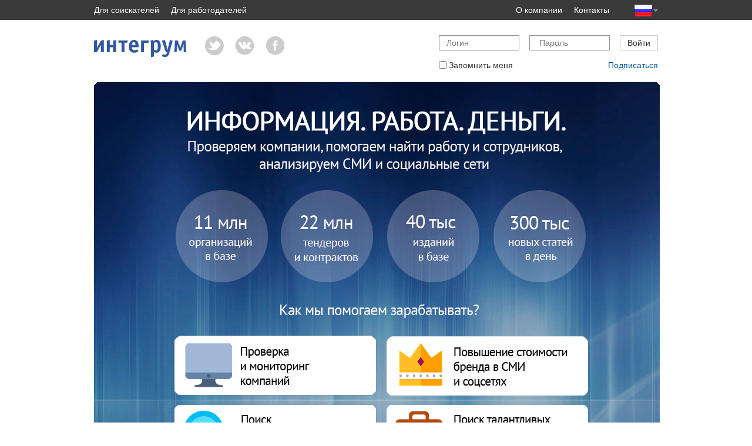

--- FILE ---
content_type: text/html; charset=utf-8
request_url: https://about.integrum.ru/
body_size: 3568
content:
<!DOCTYPE html>
<!--[if IE 8]><html lang="ru-RU" class="static contents ie8"><![endif]-->
<html lang="ru-RU" class="static contents contents">
    <head>
        <meta charset="utf-8" />
        <title>Данные о компаниях, мониторинг СМИ и социальных медиа</title>
        <link href="/Themes/Redesign/Styles/build.min.css" rel="stylesheet" type="text/css" />
<meta content="Orchard" name="generator" />
<meta content="База данных по организациям России. Более 9 500 000 организаций, более 13 900 000 арбитражных дел, 260 000 сообщений о банкротстве, 22 000 000 тендеров и контрактов." name="description" />
<meta content="Проверка компаний на благонадежность, Мониторинг компаний и физических лиц, Поиск новых клиентов, Медиа-анализ и управление репутацией, Оценка инвестиционной привлекательности компаний, Поиск информации в СМИ, блогах и Соц. сетях" name="keywords" />
<link href="Themes/Redesign/content/favicon.ico" rel="shortcut icon" type="image/x-icon" />
<script src="/Themes/Redesign/scripts/jquery-1.9.0.min.js" type="text/javascript"></script>
<!--[if lt IE 10]>
<script src="/Themes/Redesign/scripts/shims/css3-multi-column.min.js" type="text/javascript"></script>
<![endif]-->
<!--[if lt IE 9]>
<script src="/Themes/Redesign/scripts/shims/html5shiv.min.js" type="text/javascript"></script>
<![endif]-->
<!--[if lt IE 9]>
<script src="/Themes/Redesign/scripts/shims/respond.min.js" type="text/javascript"></script>
<![endif]-->
<!--[if lt IE 9]>
<script src="/Themes/Redesign/scripts/shims/selectivizr.js" type="text/javascript"></script>
<![endif]-->

        
    </head>
    <body>
        
        
<div class="b-background"></div>

<div class="b-layout-wrapper">

<div class="b-header">
    <div class="b-header__inner">
        <div class="b-nav-top">
            
<ul class="menu menu-top" id="menu-39689">

<li>                <a href="/about" class="title">О компании</a>
</li><li>                <a href="http://integrum.ru/contact-us/" class="title">Контакты</a>
</li>
</ul>
<ul class="menu menu-top-rabota" id="menu-42489">

<li>                <a href="http://integrum.ru/vacancies/" class="title">Для соискателей</a>
</li><li>                <a href="http://integrum.ru/resumes/?full" class="title">Для работодателей</a>
</li>
</ul>
        </div>
        


<div class="b-culture">
<form action="/ChangeCulture" class="b-culture__form" method="post">        <div class="dropdown">
            <a href="#" class="active" data-toggle="dropdown"><i class="b-culture__icon rus"></i><span class="caret"></span></a>
            <ul class="b-culture__list dropdown-menu" role="menu">
                     <li>
                        <a href="#" data-culture="en-GB"><i class="b-culture__icon eng"></i></a>
                    </li>
                     <li>
                        <a href="#" data-culture="de-DE"><i class="b-culture__icon deu"></i></a>
                    </li>
                     <li>
                        <a href="#" data-culture="fr-FR"><i class="b-culture__icon fra"></i></a>
                    </li>
            </ul>
        </div>
        <input type="hidden" name="cultureName" />
</form></div>

    </div>
</div>

<div class="b-content">
    <div class="b-page-head clearfix">
        <div class="b-logo">

<table>
<tbody>
<tr>
<td rowspan="2"><a href="http://integrum.ru"> <img src="/themes/redesign/content/images/logo.png" height="30" alt="" class="logo" /> </a></td>
<td width="25"></td>
<td width="50"><center><a href="https://twitter.com/integrum_media"><img src="/Media/Default/HtmlWidget/Contents/Item/Display/3/Menu_2016/soc1_0.jpg" onmouseout="this.src='/Media/Default/HtmlWidget/Contents/Item/Display/3/Menu_2016/soc1_0.jpg'" onmouseover="this.src='/Media/Default/HtmlWidget/Contents/Item/Display/3/Menu_2016/soc1_1.jpg'" width="40" /></a></center></td>
<td width="50"><center><a href="https://vk.com/integrumsmm"><img src="/Media/Default/HtmlWidget/Contents/Item/Display/3/Menu_2016/soc2_0.jpg" onmouseout="this.src='/Media/Default/HtmlWidget/Contents/Item/Display/3/Menu_2016/soc2_0.jpg'" onmouseover="this.src='/Media/Default/HtmlWidget/Contents/Item/Display/3/Menu_2016/soc2_1.jpg'" width="41" /></a></center></td>
<td width="50"><center><a href="https://www.facebook.com/integrumsmm"><img src="/Media/Default/HtmlWidget/Contents/Item/Display/3/Menu_2016/soc3_0.jpg" onmouseout="this.src='/Media/Default/HtmlWidget/Contents/Item/Display/3/Menu_2016/soc3_0.jpg'" onmouseover="this.src='/Media/Default/HtmlWidget/Contents/Item/Display/3/Menu_2016/soc3_1.jpg'" width="38" /></a></center></td>
</tr>
<tr>
<td colspan="4" height="10"></td>
</tr>
</tbody>
</table>            <div class="b-logo__motto">

            </div>
        </div>
        
<div class="b-form_login form-inline">
<form action="/login" id="login-form" method="post">                <div class="form-group">
                    <input type="text" name="login" placeholder="Логин" class="b-form__input form-control">
                </div>
                <div class="form-group">
                    <input type="password" name="password" placeholder=" Пароль" class="b-form__input form-control">
                </div> <div class="form-group">
                    <button onclick="yaCounter29814939.reachGoal('AUTH'); return true;" type="submit" class="btn btn-default">Войти</button>
                </div> 
                <div>
                    <div class="form-group checkbox pull-left">
                    <label>
                        <input type="checkbox" name="remember"/>
                        
                        Запомнить меня
                    </label>
                    </div>
                    <a href="/subscribe" class="pull-right">Подписаться</a>
                </div>
<input id="ReturnUrl" name="ReturnUrl" type="hidden" value="http://about.integrum.ru/" /><input name="__RequestVerificationToken" type="hidden" value="wz2X1stKopLhhyH76FFDBL6W5Uq4soVLOtzmw4OW/kilWz8uibKwXotPdS0ls5kjP2FdWcjHiw0aVPFtx4gZMBKfe4RIXFFW8eNoSkca+ApIYr7D7n80qYMRMhHWHip6IaZBZpocXLi777z/2RGeiipXadIqerqk/9BP1aQhay7w7fJh" /></form></div>

    </div>

        <div class="b-teasers">
            <div class="b-teaser pull-left">
                
<table>
<tbody>
<tr>
<td colspan="6"><img src="/Media/Default/HtmlWidget/Contents/Item/Display/3/Menu_2016/1.jpg" /></td>
</tr>
<tr>
<td><img src="/Media/Default/HtmlWidget/Contents/Item/Display/3/Menu_2016/2_1.jpg" /><a href="http://index.integrum.ru/companies/1909493/finance"><img src="/Media/Default/HtmlWidget/Contents/Item/Display/3/Menu_2016/2_2_0.jpg" onmouseout="this.src='/Media/Default/HtmlWidget/Contents/Item/Display/3/Menu_2016/2_2_0.jpg'" onmouseover="this.src='/Media/Default/HtmlWidget/Contents/Item/Display/3/Menu_2016/2_2_1.jpg'" /></a><a href="http://index.integrum.ru/companies/1909493/tender"><img src="/Media/Default/HtmlWidget/Contents/Item/Display/3/Menu_2016/2_3_0.jpg" onmouseout="this.src='/Media/Default/HtmlWidget/Contents/Item/Display/3/Menu_2016/2_3_0.jpg'" onmouseover="this.src='/Media/Default/HtmlWidget/Contents/Item/Display/3/Menu_2016/2_3_1.jpg'" /></a><a href="http://index.integrum.ru/media"><img src="/Media/Default/HtmlWidget/Contents/Item/Display/3/Menu_2016/2_4_0.jpg" onmouseout="this.src='/Media/Default/HtmlWidget/Contents/Item/Display/3/Menu_2016/2_4_0.jpg'" onmouseover="this.src='/Media/Default/HtmlWidget/Contents/Item/Display/3/Menu_2016/2_4_1.jpg'" /></a><a href="http://index.integrum.ru/social/all/week/all?themeId=3063&amp;sources=|1|4|2|6"><img src="/Media/Default/HtmlWidget/Contents/Item/Display/3/Menu_2016/2_5_0.jpg" onmouseout="this.src='/Media/Default/HtmlWidget/Contents/Item/Display/3/Menu_2016/2_5_0.jpg'" onmouseover="this.src='/Media/Default/HtmlWidget/Contents/Item/Display/3/Menu_2016/2_5_1.jpg'" /></a><img src="/Media/Default/HtmlWidget/Contents/Item/Display/3/Menu_2016/2_6.jpg" /></td>
</tr>
<tr>
<td colspan="6"><img src="/Media/Default/HtmlWidget/Contents/Item/Display/3/Menu_2016/3.jpg" /></td>
</tr>
<tr>
<td><img src="/Media/Default/HtmlWidget/Contents/Item/Display/3/Menu_2016/4_1.jpg" /><a href="http://integrum.ru/business-intelligence"><img src="/Media/Default/HtmlWidget/Contents/Item/Display/3/Menu_2016/4_2_0.jpg" onmouseout="this.src='/Media/Default/HtmlWidget/Contents/Item/Display/3/Menu_2016/4_2_0.jpg'" onmouseover="this.src='/Media/Default/HtmlWidget/Contents/Item/Display/3/Menu_2016/4_2_1.jpg'" /></a><a href="http://integrum.ru/brand"><img src="/Media/Default/HtmlWidget/Contents/Item/Display/3/Menu_2016/4_3_0.jpg" onmouseout="this.src='/Media/Default/HtmlWidget/Contents/Item/Display/3/Menu_2016/4_3_0.jpg'" onmouseover="this.src='/Media/Default/HtmlWidget/Contents/Item/Display/3/Menu_2016/4_3_1.jpg'" /></a><img src="/Media/Default/HtmlWidget/Contents/Item/Display/3/Menu_2016/4_4.jpg" /></td>
</tr>
<tr>
<td><img src="/Media/Default/HtmlWidget/Contents/Item/Display/3/Menu_2016/5_1.jpg" /><a href="http://integrum.ru/customersearch"><img src="/Media/Default/HtmlWidget/Contents/Item/Display/3/Menu_2016/5_2_0.jpg" onmouseout="this.src='/Media/Default/HtmlWidget/Contents/Item/Display/3/Menu_2016/5_2_0.jpg'" onmouseover="this.src='/Media/Default/HtmlWidget/Contents/Item/Display/3/Menu_2016/5_2_1.jpg'" /></a><a href="http://rabota.integrum.ru/"><img src="/Media/Default/HtmlWidget/Contents/Item/Display/3/Menu_2016/5_3_0.jpg" onmouseout="this.src='/Media/Default/HtmlWidget/Contents/Item/Display/3/Menu_2016/5_3_0.jpg'" onmouseover="this.src='/Media/Default/HtmlWidget/Contents/Item/Display/3/Menu_2016/5_3_1.jpg'" /><img src="/Media/Default/HtmlWidget/Contents/Item/Display/3/Menu_2016/5_4.jpg" /></a></td>
</tr>
<tr>
<td><img src="/Media/Default/HtmlWidget/Contents/Item/Display/3/Menu_2016/6_1.jpg" /><a href="http://integrum.ru/about-order-demo"><img src="/Media/Default/HtmlWidget/Contents/Item/Display/3/Menu_2016/6_2_0.jpg" onmouseout="this.src='/Media/Default/HtmlWidget/Contents/Item/Display/3/Menu_2016/6_2_0.jpg'" onmouseover="this.src='/Media/Default/HtmlWidget/Contents/Item/Display/3/Menu_2016/6_2_1.jpg'" /></a><img src="/Media/Default/HtmlWidget/Contents/Item/Display/3/Menu_2016/6_3.jpg" /></td>
</tr>
<tr>
<td height="20"></td>
</tr>
</tbody>
</table>
<br />
<table width="964">
<tbody>
<tr>
<td rowspan="10" width="8"></td>
</tr>
<tr>
<td colspan="4"><center>
<p style="font-size: 18px;">Сервис &laquo;<a href="http://rabota.integrum.ru/">Интегрум Работа</a>&raquo; поможет вам получить высокую зарплату:</p>
</center></td>
</tr>
<tr>
<td colspan="4" height="20"></td>
</tr>
<tr>
<td width="241"><a href="http://rabota.integrum.ru/vacancy/2478962/">Менеджер <br />по развитию</a><br /> от 70 000 до 150 000 ₽ <br /><a href="http://rabota.integrum.ru/employer/404077/vacancies/">Кадровое агентство</a></td>
<td width="241"><a href="http://rabota.integrum.ru/vacancy/2449831/">Менеджер <br />проекта</a><br /> от 150 000 до 200 000 ₽ <br /><a href="http://rabota.integrum.ru/employer/404077/vacancies/">Кадровое агентство</a></td>
<td width="241"><a href="http://rabota.integrum.ru/vacancy/2496717/">Директор по связям <br />с общественностью</a><br /> от 100 000 до 150 000 ₽ <br /><a href="http://rabota.integrum.ru/employer/404077/vacancies/">Кадровое агентство</a></td>
<td width="241"><a href="http://rabota.integrum.ru/vacancy/2478950/">Руководитель <br />службы безопасности</a><br /> от 100 000 ₽ <br /><a href="http://rabota.integrum.ru/employer/404077/vacancies/">Кадровое агентство</a></td>
</tr>
<tr>
<td colspan="4" height="20"></td>
</tr>
<tr>
<td width="241"><a href="http://rabota.integrum.ru/vacancy/2478935/">Директор<br />по развитию</a><br /> от 150 000 до 160 000 ₽ <br /><a href="http://rabota.integrum.ru/vacancy/1503889/">Кадровое агентство</a></td>
<td width="241"><a href="http://rabota.integrum.ru/vacancy/2449831/">Генеральный<br />директор</a><br /> от 743 000 ₽ <br /><a href="http://rabota.integrum.ru/employer/12731270/">Мультивак Рус</a></td>
<td width="241"><a href="http://rabota.integrum.ru/vacancy/1145916/">Вице-президент по<br />работе с VIP-клиентами</a><br /> от 500 000 ₽ <br /><a href="http://rabota.integrum.ru/employer/11727/">Penny Lane Personnel</a></td>
<td width="241"><a href="http://rabota.integrum.ru/vacancy/2214171/">Финансовый <br />директор</a><br /> от 500 000 ₽ <br /><a href="http://rabota.integrum.ru/vacancy/2214171/">ВИЗАВИ Консалт</a></td>
</tr>
<tr>
<td colspan="4" height="20"></td>
</tr>
<tr>
<td colspan="4" height="20"><center>
<p style="font-size: 18px;">У нас есть ещё <a href="http://rabota.integrum.ru/vacancies/">800 000</a> вакансий!</p>
</center></td>
</tr>
<tr>
<td colspan="4"><center><a href="http://rabota.integrum.ru/auth/signin/?ReturnUrl=%2faccount%2fresume%2fadd%2f&amp;full"><img src="/Media/Default/HtmlWidget/Contents/Item/Display/3/Menu_2016/резюме 0.jpg" onmouseout="this.src='/Media/Default/HtmlWidget/Contents/Item/Display/3/Menu_2016/резюме 0.jpg'" onmouseover="this.src='/Media/Default/HtmlWidget/Contents/Item/Display/3/Menu_2016/резюме.jpg'" /></a></center></td>
</tr>
<tr>
<td colspan="4" height="20"></td>
</tr>
</tbody>
</table>
            </div>
            <div class="b-teaser pull-right">
                
            </div>
        </div>

        <div class="b-nav-middle">
            <div class="widget-nav-middle widget-html-widget widget">
    
</div>
        </div>




</div>
<div class="push"></div>
</div>
<div class="b-footer">

    <div class="b-content">
        <div class="social-icons pull-right">
            <ul>
                <li><a href="https://vk.com/integrumsmm" target="_blank"><i class="icon-Vkontakte fa"></i></a></li>
                <li><a href="https://twitter.com/integrum_media" target="_blank"><i class="icon-twitter fa"></i></a></li>
                <li><a href="https://www.facebook.com/integrumsmm" target="_blank"><i class="icon-facebook fa"></i></a></li>
            </ul>
        </div>
        <div class="b-footer__text">

        </div>
    </div>
</div>


        <script>
  (function(i,s,o,g,r,a,m){i['GoogleAnalyticsObject']=r;i[r]=i[r]||function(){
  (i[r].q=i[r].q||[]).push(arguments)},i[r].l=1*new Date();a=s.createElement(o),
  m=s.getElementsByTagName(o)[0];a.async=1;a.src=g;m.parentNode.insertBefore(a,m)
  })(window,document,'script','//www.google-analytics.com/analytics.js','ga');
  ga('create', 'UA-71429739-1', 'auto');
  ga('send', 'pageview');
</script><script src="/Themes/Redesign/scripts/build.min.js" type="text/javascript"></script>

    </body>
</html>


--- FILE ---
content_type: text/css
request_url: https://about.integrum.ru/Themes/Redesign/Styles/build.min.css
body_size: 8333
content:
/*! normalize.css v3.0.1 | MIT License | git.io/normalize */ html { font-family: sans-serif; -ms-text-size-adjust: 100%; -webkit-text-size-adjust: 100%; }  body { margin: 0; }  article,aside,details,figcaption,figure,footer,header,hgroup,main,nav,section,summary { display: block; }  audio,canvas,progress,video { display: inline-block; vertical-align: baseline; }  audio:not([controls]) { display: none; height: 0; }  [hidden],template { display: none; }  a { background: 0 0; }  a:active,a:hover { outline: 0; }  b,strong { font-weight: 700; }  dfn { font-style: italic; }  h1 { margin: .67em 0; }  mark { background: #ff0; color: #000; }  sub,sup { font-size: 75%; line-height: 0; position: relative; vertical-align: baseline; }  sup { top: -.5em; }  sub { bottom: -.25em; }  img { border: 0; }  svg:not(:root) { overflow: hidden; }  hr { -moz-box-sizing: content-box; box-sizing: content-box; height: 0; }  pre { overflow: auto; }  code,kbd,pre,samp { font-family: monospace,monospace; font-size: 1em; }  button,input,optgroup,select,textarea { color: inherit; font: inherit; margin: 0; }  button { overflow: visible; }  button,select { text-transform: none; }  button,html input[type=button],input[type=reset],input[type=submit] { -webkit-appearance: button; cursor: pointer; }  button[disabled],html input[disabled] { cursor: default; }  button::-moz-focus-inner,input::-moz-focus-inner { border: 0; padding: 0; }  input[type=checkbox],input[type=radio] { box-sizing: border-box; padding: 0; }  input[type=number]::-webkit-inner-spin-button,input[type=number]::-webkit-outer-spin-button { height: auto; }  input[type=search]::-webkit-search-cancel-button,input[type=search]::-webkit-search-decoration { -webkit-appearance: none; }  textarea { overflow: auto; }  optgroup { font-weight: 700; }  table { border-collapse: collapse; border-spacing: 0; }  td,th { padding: 0; }  .h1,.h2,.h3,.h4,.h5,.h6,h1,h2,h3,h4,h5,h6 { font-family: inherit; font-weight: 500; line-height: 1.1; color: inherit; }  .h1 .small,.h1 small,.h2 .small,.h2 small,.h3 .small,.h3 small,.h4 .small,.h4 small,.h5 .small,.h5 small,.h6 .small,.h6 small,h1 .small,h1 small,h2 .small,h2 small,h3 .small,h3 small,h4 .small,h4 small,h5 .small,h5 small,h6 .small,h6 small { font-weight: 400; line-height: 1; color: #777; }  .h1,.h2,.h3,h1,h2,h3 { margin-top: 20px; margin-bottom: 10px; }  .h1 .small,.h1 small,.h2 .small,.h2 small,.h3 .small,.h3 small,h1 .small,h1 small,h2 .small,h2 small,h3 .small,h3 small { font-size: 65%; }  .h4,.h5,.h6,h4,h5,h6 { margin-top: 10px; margin-bottom: 10px; }  .h4 .small,.h4 small,.h5 .small,.h5 small,.h6 .small,.h6 small,h4 .small,h4 small,h5 .small,h5 small,h6 .small,h6 small { font-size: 75%; }  .h1,h1 { font-size: 29px; }  .h2,h2 { font-size: 24px; }  .h3,h3 { font-size: 20px; }  .h4,.h5,h4,h5 { font-size: 14px; }  .h6,h6 { font-size: 12px; }  p { margin: 0 0 10px; }  .lead { margin-bottom: 20px; font-size: 16px; font-weight: 300; line-height: 1.4; }  @media (min-width:768px) { .lead { font-size: 21px; } }  .small,small { font-size: 85%; }  cite { font-style: normal; }  .mark,mark { background-color: #fcf8e3; padding: .2em; }  .text-left { text-align: left; }  .text-right { text-align: right; }  .text-center { text-align: center; }  .text-justify { text-align: justify; }  .text-nowrap { white-space: nowrap; }  .text-lowercase { text-transform: lowercase; }  .text-uppercase { text-transform: uppercase; }  .text-capitalize { text-transform: capitalize; }  .text-muted { color: #777; }  .text-primary { color: #0556a5; }  a.text-primary:hover { color: #043c74; }  .text-success { color: #3c763d; }  a.text-success:hover { color: #2b542c; }  .text-info { color: #31708f; }  a.text-info:hover { color: #245269; }  .text-warning { color: #8a6d3b; }  a.text-warning:hover { color: #66512c; }  .text-danger { color: #a94442; }  a.text-danger:hover { color: #843534; }  .bg-primary { color: #fff; background-color: #0556a5; }  a.bg-primary:hover { background-color: #043c74; }  .bg-success { background-color: #dff0d8; }  a.bg-success:hover { background-color: #c1e2b3; }  .bg-info { background-color: #d9edf7; }  a.bg-info:hover { background-color: #afd9ee; }  .bg-warning { background-color: #fcf8e3; }  a.bg-warning:hover { background-color: #f7ecb5; }  .bg-danger { background-color: #f2dede; }  a.bg-danger:hover { background-color: #e4b9b9; }  .page-header { padding-bottom: 9px; margin: 40px 0 20px; border-bottom: 1px solid #eee; }  ol,ul { margin-top: 0; margin-bottom: 10px; }  ol ol,ol ul,ul ol,ul ul { margin-bottom: 0; }  .list-unstyled { padding-left: 0; list-style: none; }  .list-inline { padding-left: 0; list-style: none; margin-left: -5px; }  .list-inline>li { display: inline-block; padding-left: 5px; padding-right: 5px; }  dl { margin-top: 0; margin-bottom: 20px; }  dd,dt { line-height: 1.42857143; }  dt { font-weight: 700; }  dd { margin-left: 0; }  @media (min-width:768px) { .dl-horizontal dt { float: left; width: 160px; clear: left; text-align: right; overflow: hidden; text-overflow: ellipsis; white-space: nowrap; }  .dl-horizontal dd { margin-left: 180px; } }  abbr[data-original-title],abbr[title] { cursor: help; border-bottom: 1px dotted #777; }  .initialism { font-size: 90%; text-transform: uppercase; }  blockquote { padding: 10px 20px; margin: 0 0 20px; font-size: 17.5px; border-left: 5px solid #eee; }  blockquote ol:last-child,blockquote p:last-child,blockquote ul:last-child { margin-bottom: 0; }  blockquote .small,blockquote footer,blockquote small { display: block; font-size: 80%; line-height: 1.42857143; color: #777; }  blockquote .small:before,blockquote footer:before,blockquote small:before { content: '\2014 \00A0'; }  .blockquote-reverse,blockquote.pull-right { padding-right: 15px; padding-left: 0; border-right: 5px solid #eee; border-left: 0; text-align: right; }  .blockquote-reverse .small:before,.blockquote-reverse footer:before,.blockquote-reverse small:before,blockquote.pull-right .small:before,blockquote.pull-right footer:before,blockquote.pull-right small:before { content: ''; }  .blockquote-reverse .small:after,.blockquote-reverse footer:after,.blockquote-reverse small:after,blockquote.pull-right .small:after,blockquote.pull-right footer:after,blockquote.pull-right small:after { content: '\00A0 \2014'; }  blockquote:after,blockquote:before { content: ""; }  address { margin-bottom: 20px; font-style: normal; line-height: 1.42857143; }  *,:after,:before { -webkit-box-sizing: border-box; -moz-box-sizing: border-box; box-sizing: border-box; }  html { font-size: 10px; -webkit-tap-highlight-color: transparent; }  body { font-family: "Helvetica Neue",Helvetica,Arial,sans-serif; font-size: 14px; line-height: 1.42857143; color: #333; background-color: #fff; }  button,input,select,textarea { font-family: inherit; font-size: inherit; line-height: inherit; }  a { color: #0556a5; text-decoration: none; }  a:focus,a:hover { color: #0556a5; text-decoration: underline; }  a:focus { outline: dotted thin; outline: -webkit-focus-ring-color auto 5px; outline-offset: -2px; }  figure { margin: 0; }  img { vertical-align: middle; }  .img-responsive { display: block; max-width: 100%; height: auto; }  .img-rounded { border-radius: 6px; }  .img-thumbnail { padding: 4px; line-height: 1.42857143; background-color: #fff; border: 1px solid #ddd; border-radius: 0; -webkit-transition: all .2s ease-in-out; -o-transition: all .2s ease-in-out; transition: all .2s ease-in-out; display: inline-block; max-width: 100%; height: auto; }  .img-circle { border-radius: 50%; }  hr { margin-top: 20px; margin-bottom: 20px; border: 0; border-top: 1px solid #eee; }  .sr-only { position: absolute; width: 1px; height: 1px; margin: -1px; padding: 0; overflow: hidden; clip: rect(0,0,0,0); border: 0; }  .sr-only-focusable:active,.sr-only-focusable:focus { position: static; width: auto; height: auto; margin: 0; overflow: visible; clip: auto; }  fieldset { padding: 0; margin: 0; border: 0; min-width: 0; }  legend { display: block; width: 100%; padding: 0; margin-bottom: 20px; font-size: 21px; line-height: inherit; color: #333; border: 0; border-bottom: 1px solid #e5e5e5; }  label { display: inline-block; max-width: 100%; margin-bottom: 5px; font-weight: 700; }  input[type=search] { -webkit-box-sizing: border-box; -moz-box-sizing: border-box; box-sizing: border-box; }  input[type=checkbox],input[type=radio] { margin: 4px 0 0; line-height: normal; }  input[type=file] { display: block; }  input[type=range] { display: block; width: 100%; }  select[multiple],select[size] { height: auto; }  input[type=checkbox]:focus,input[type=file]:focus,input[type=radio]:focus { outline: dotted thin; outline: -webkit-focus-ring-color auto 5px; outline-offset: -2px; }  output { display: block; padding-top: 3px; font-size: 14px; line-height: 1.42857143; color: #555; }  .form-control { display: block; width: 100%; height: 26px; padding: 2px 12px; font-size: 14px; line-height: 1.42857143; color: #555; background-color: #fff; background-image: none; border: 1px solid #ccc; border-radius: 0; -webkit-box-shadow: inset 0 1px 1px rgba(0,0,0,.075); box-shadow: inset 0 1px 1px rgba(0,0,0,.075); -webkit-transition: border-color ease-in-out .15s,box-shadow ease-in-out .15s; -o-transition: border-color ease-in-out .15s,box-shadow ease-in-out .15s; transition: border-color ease-in-out .15s,box-shadow ease-in-out .15s; }  .form-control:focus { border-color: #66afe9; outline: 0; -webkit-box-shadow: inset 0 1px 1px rgba(0,0,0,.075),0 0 8px rgba(102,175,233,.6); box-shadow: inset 0 1px 1px rgba(0,0,0,.075),0 0 8px rgba(102,175,233,.6); }  .form-control::-moz-placeholder { color: #777; opacity: 1; }  .form-control:-ms-input-placeholder { color: #777; }  .form-control::-webkit-input-placeholder { color: #777; }  .form-control[disabled],.form-control[readonly],fieldset[disabled] .form-control { cursor: not-allowed; background-color: #eee; opacity: 1; }  textarea.form-control { height: auto; }  input[type=search] { -webkit-appearance: none; }  input[type=date],input[type=datetime-local],input[type=month],input[type=time] { line-height: 26px; line-height: 1.42857143 \0; }  input[type=date].input-sm,input[type=datetime-local].input-sm,input[type=month].input-sm,input[type=time].input-sm { line-height: 30px; }  input[type=date].input-lg,input[type=datetime-local].input-lg,input[type=month].input-lg,input[type=time].input-lg { line-height: 46px; }  .form-group { margin-bottom: 15px; }  .checkbox,.radio { position: relative; display: block; min-height: 20px; margin-top: 10px; margin-bottom: 10px; }  .checkbox label,.radio label { padding-left: 20px; margin-bottom: 0; font-weight: 400; cursor: pointer; }  .checkbox input[type=checkbox],.checkbox-inline input[type=checkbox],.radio input[type=radio],.radio-inline input[type=radio] { position: absolute; margin-left: -20px; }  .checkbox+.checkbox,.radio+.radio { margin-top: -5px; }  .checkbox-inline,.radio-inline { display: inline-block; padding-left: 20px; margin-bottom: 0; vertical-align: middle; font-weight: 400; cursor: pointer; }  .checkbox-inline+.checkbox-inline,.radio-inline+.radio-inline { margin-top: 0; margin-left: 10px; }  .checkbox-inline.disabled,.checkbox.disabled label,.radio-inline.disabled,.radio.disabled label,fieldset[disabled] .checkbox label,fieldset[disabled] .checkbox-inline,fieldset[disabled] .radio label,fieldset[disabled] .radio-inline,fieldset[disabled] input[type=checkbox],fieldset[disabled] input[type=radio],input[type=checkbox].disabled,input[type=checkbox][disabled],input[type=radio].disabled,input[type=radio][disabled] { cursor: not-allowed; }  .form-control-static { padding-top: 3px; padding-bottom: 3px; margin-bottom: 0; }  .form-control-static.input-lg,.form-control-static.input-sm { padding-left: 0; padding-right: 0; }  .form-horizontal .form-group-sm .form-control,.input-sm { height: 30px; padding: 5px 10px; font-size: 12px; line-height: 1.5; border-radius: 3px; }  select.input-sm { height: 30px; line-height: 30px; }  select[multiple].input-sm,textarea.input-sm { height: auto; }  .form-horizontal .form-group-lg .form-control,.input-lg { height: 46px; padding: 10px 16px; font-size: 18px; line-height: 1.33; border-radius: 6px; }  select.input-lg { height: 46px; line-height: 46px; }  select[multiple].input-lg,textarea.input-lg { height: auto; }  .has-feedback { position: relative; }  .has-feedback .form-control { padding-right: 32.5px; }  .form-control-feedback { position: absolute; top: 25px; right: 0; z-index: 2; display: block; width: 26px; height: 26px; line-height: 26px; text-align: center; }  .input-lg+.form-control-feedback { width: 46px; height: 46px; line-height: 46px; }  .input-sm+.form-control-feedback { width: 30px; height: 30px; line-height: 30px; }  .has-success .checkbox,.has-success .checkbox-inline,.has-success .control-label,.has-success .help-block,.has-success .radio,.has-success .radio-inline { color: #3c763d; }  .has-success .form-control { border-color: #3c763d; -webkit-box-shadow: inset 0 1px 1px rgba(0,0,0,.075); box-shadow: inset 0 1px 1px rgba(0,0,0,.075); }  .has-success .form-control:focus { border-color: #2b542c; -webkit-box-shadow: inset 0 1px 1px rgba(0,0,0,.075),0 0 6px #67b168; box-shadow: inset 0 1px 1px rgba(0,0,0,.075),0 0 6px #67b168; }  .has-success .input-group-addon { color: #3c763d; border-color: #3c763d; background-color: #dff0d8; }  .has-success .form-control-feedback { color: #3c763d; }  .has-warning .checkbox,.has-warning .checkbox-inline,.has-warning .control-label,.has-warning .help-block,.has-warning .radio,.has-warning .radio-inline { color: #8a6d3b; }  .has-warning .form-control { border-color: #8a6d3b; -webkit-box-shadow: inset 0 1px 1px rgba(0,0,0,.075); box-shadow: inset 0 1px 1px rgba(0,0,0,.075); }  .has-warning .form-control:focus { border-color: #66512c; -webkit-box-shadow: inset 0 1px 1px rgba(0,0,0,.075),0 0 6px #c0a16b; box-shadow: inset 0 1px 1px rgba(0,0,0,.075),0 0 6px #c0a16b; }  .has-warning .input-group-addon { color: #8a6d3b; border-color: #8a6d3b; background-color: #fcf8e3; }  .has-warning .form-control-feedback { color: #8a6d3b; }  .has-error .checkbox,.has-error .checkbox-inline,.has-error .control-label,.has-error .help-block,.has-error .radio,.has-error .radio-inline { color: #a94442; }  .has-error .form-control { border-color: #a94442; -webkit-box-shadow: inset 0 1px 1px rgba(0,0,0,.075); box-shadow: inset 0 1px 1px rgba(0,0,0,.075); }  .has-error .form-control:focus { border-color: #843534; -webkit-box-shadow: inset 0 1px 1px rgba(0,0,0,.075),0 0 6px #ce8483; box-shadow: inset 0 1px 1px rgba(0,0,0,.075),0 0 6px #ce8483; }  .has-error .input-group-addon { color: #a94442; border-color: #a94442; background-color: #f2dede; }  .has-error .form-control-feedback { color: #a94442; }  .has-feedback label.sr-only~.form-control-feedback { top: 0; }  .help-block { display: block; margin-top: 5px; margin-bottom: 10px; color: #737373; }  @media (min-width:768px) { .form-inline .form-group { display: inline-block; margin-bottom: 0; vertical-align: middle; }  .form-inline .form-control { display: inline-block; width: auto; vertical-align: middle; }  .form-inline .input-group { display: inline-table; vertical-align: middle; }  .form-inline .input-group .form-control,.form-inline .input-group .input-group-addon,.form-inline .input-group .input-group-btn { width: auto; }  .form-inline .input-group>.form-control { width: 100%; }  .form-inline .control-label { margin-bottom: 0; vertical-align: middle; }  .form-inline .checkbox,.form-inline .radio { display: inline-block; margin-top: 0; margin-bottom: 0; vertical-align: middle; }  .form-inline .checkbox label,.form-inline .radio label { padding-left: 0; }  .form-inline .checkbox input[type=checkbox],.form-inline .radio input[type=radio] { position: relative; margin-left: 0; }  .form-inline .has-feedback .form-control-feedback { top: 0; } }  .form-horizontal .checkbox,.form-horizontal .checkbox-inline,.form-horizontal .radio,.form-horizontal .radio-inline { margin-top: 0; margin-bottom: 0; padding-top: 3px; }  .form-horizontal .checkbox,.form-horizontal .radio { min-height: 23px; }  .form-horizontal .form-group { margin-left: -10px; margin-right: -10px; }  @media (min-width:768px) { .form-horizontal .control-label { text-align: right; margin-bottom: 0; padding-top: 3px; } }  .form-horizontal .has-feedback .form-control-feedback { top: 0; right: 10px; }  @media (min-width:768px) { .form-horizontal .form-group-lg .control-label { padding-top: 14.3px; } }  @media (min-width:768px) { .form-horizontal .form-group-sm .control-label { padding-top: 6px; } }  .btn { display: inline-block; margin-bottom: 0; font-weight: 400; text-align: center; vertical-align: middle; cursor: pointer; background-image: none; border: 1px solid transparent; white-space: nowrap; padding: 2px 12px; font-size: 14px; line-height: 1.42857143; border-radius: 0; -webkit-user-select: none; -moz-user-select: none; -ms-user-select: none; user-select: none; }  .btn.active:focus,.btn:active:focus,.btn:focus { outline: dotted thin; outline: -webkit-focus-ring-color auto 5px; outline-offset: -2px; }  .btn:focus,.btn:hover { color: #333; text-decoration: none; }  .btn.active,.btn:active { outline: 0; background-image: none; -webkit-box-shadow: inset 0 3px 5px rgba(0,0,0,.125); box-shadow: inset 0 3px 5px rgba(0,0,0,.125); }  .btn.disabled,.btn[disabled],fieldset[disabled] .btn { cursor: not-allowed; pointer-events: none; opacity: .65; filter: alpha(opacity=65); -webkit-box-shadow: none; box-shadow: none; }  .btn-default { color: #333; background-color: #fff; border-color: #ccc; }  .btn-default.active,.btn-default:active,.btn-default:focus,.btn-default:hover,.open>.dropdown-toggle.btn-default { color: #333; background-color: #e6e6e6; border-color: #adadad; }  .btn-default.active,.btn-default:active,.open>.dropdown-toggle.btn-default { background-image: none; }  .btn-default.disabled,.btn-default.disabled.active,.btn-default.disabled:active,.btn-default.disabled:focus,.btn-default.disabled:hover,.btn-default[disabled],.btn-default[disabled].active,.btn-default[disabled]:active,.btn-default[disabled]:focus,.btn-default[disabled]:hover,fieldset[disabled] .btn-default,fieldset[disabled] .btn-default.active,fieldset[disabled] .btn-default:active,fieldset[disabled] .btn-default:focus,fieldset[disabled] .btn-default:hover { background-color: #fff; border-color: #ccc; }  .btn-default .badge { color: #fff; background-color: #333; }  .btn-primary { color: #fff; background-color: #0556a5; border-color: #04498c; }  .btn-primary.active,.btn-primary:active,.btn-primary:focus,.btn-primary:hover,.open>.dropdown-toggle.btn-primary { color: #fff; background-color: #043c74; border-color: #022a51; }  .btn-primary.active,.btn-primary:active,.open>.dropdown-toggle.btn-primary { background-image: none; }  .btn-primary.disabled,.btn-primary.disabled.active,.btn-primary.disabled:active,.btn-primary.disabled:focus,.btn-primary.disabled:hover,.btn-primary[disabled],.btn-primary[disabled].active,.btn-primary[disabled]:active,.btn-primary[disabled]:focus,.btn-primary[disabled]:hover,fieldset[disabled] .btn-primary,fieldset[disabled] .btn-primary.active,fieldset[disabled] .btn-primary:active,fieldset[disabled] .btn-primary:focus,fieldset[disabled] .btn-primary:hover { background-color: #0556a5; border-color: #04498c; }  .btn-primary .badge { color: #0556a5; background-color: #fff; }  .btn-success { color: #fff; background-color: #5cb85c; border-color: #4cae4c; }  .btn-success.active,.btn-success:active,.btn-success:focus,.btn-success:hover,.open>.dropdown-toggle.btn-success { color: #fff; background-color: #449d44; border-color: #398439; }  .btn-success.active,.btn-success:active,.open>.dropdown-toggle.btn-success { background-image: none; }  .btn-success.disabled,.btn-success.disabled.active,.btn-success.disabled:active,.btn-success.disabled:focus,.btn-success.disabled:hover,.btn-success[disabled],.btn-success[disabled].active,.btn-success[disabled]:active,.btn-success[disabled]:focus,.btn-success[disabled]:hover,fieldset[disabled] .btn-success,fieldset[disabled] .btn-success.active,fieldset[disabled] .btn-success:active,fieldset[disabled] .btn-success:focus,fieldset[disabled] .btn-success:hover { background-color: #5cb85c; border-color: #4cae4c; }  .btn-success .badge { color: #5cb85c; background-color: #fff; }  .btn-info { color: #fff; background-color: #5bc0de; border-color: #46b8da; }  .btn-info.active,.btn-info:active,.btn-info:focus,.btn-info:hover,.open>.dropdown-toggle.btn-info { color: #fff; background-color: #31b0d5; border-color: #269abc; }  .btn-info.active,.btn-info:active,.open>.dropdown-toggle.btn-info { background-image: none; }  .btn-info.disabled,.btn-info.disabled.active,.btn-info.disabled:active,.btn-info.disabled:focus,.btn-info.disabled:hover,.btn-info[disabled],.btn-info[disabled].active,.btn-info[disabled]:active,.btn-info[disabled]:focus,.btn-info[disabled]:hover,fieldset[disabled] .btn-info,fieldset[disabled] .btn-info.active,fieldset[disabled] .btn-info:active,fieldset[disabled] .btn-info:focus,fieldset[disabled] .btn-info:hover { background-color: #5bc0de; border-color: #46b8da; }  .btn-info .badge { color: #5bc0de; background-color: #fff; }  .btn-warning { color: #fff; background-color: #f0ad4e; border-color: #eea236; }  .btn-warning.active,.btn-warning:active,.btn-warning:focus,.btn-warning:hover,.open>.dropdown-toggle.btn-warning { color: #fff; background-color: #ec971f; border-color: #d58512; }  .btn-warning.active,.btn-warning:active,.open>.dropdown-toggle.btn-warning { background-image: none; }  .btn-warning.disabled,.btn-warning.disabled.active,.btn-warning.disabled:active,.btn-warning.disabled:focus,.btn-warning.disabled:hover,.btn-warning[disabled],.btn-warning[disabled].active,.btn-warning[disabled]:active,.btn-warning[disabled]:focus,.btn-warning[disabled]:hover,fieldset[disabled] .btn-warning,fieldset[disabled] .btn-warning.active,fieldset[disabled] .btn-warning:active,fieldset[disabled] .btn-warning:focus,fieldset[disabled] .btn-warning:hover { background-color: #f0ad4e; border-color: #eea236; }  .btn-warning .badge { color: #f0ad4e; background-color: #fff; }  .btn-danger { color: #fff; background-color: #d9534f; border-color: #d43f3a; }  .btn-danger.active,.btn-danger:active,.btn-danger:focus,.btn-danger:hover,.open>.dropdown-toggle.btn-danger { color: #fff; background-color: #c9302c; border-color: #ac2925; }  .btn-danger.active,.btn-danger:active,.open>.dropdown-toggle.btn-danger { background-image: none; }  .btn-danger.disabled,.btn-danger.disabled.active,.btn-danger.disabled:active,.btn-danger.disabled:focus,.btn-danger.disabled:hover,.btn-danger[disabled],.btn-danger[disabled].active,.btn-danger[disabled]:active,.btn-danger[disabled]:focus,.btn-danger[disabled]:hover,fieldset[disabled] .btn-danger,fieldset[disabled] .btn-danger.active,fieldset[disabled] .btn-danger:active,fieldset[disabled] .btn-danger:focus,fieldset[disabled] .btn-danger:hover { background-color: #d9534f; border-color: #d43f3a; }  .btn-danger .badge { color: #d9534f; background-color: #fff; }  .btn-link { color: #0556a5; font-weight: 400; cursor: pointer; border-radius: 0; }  .btn-link,.btn-link:active,.btn-link[disabled],fieldset[disabled] .btn-link { background-color: transparent; -webkit-box-shadow: none; box-shadow: none; }  .btn-link,.btn-link:active,.btn-link:focus,.btn-link:hover { border-color: transparent; }  .btn-link:focus,.btn-link:hover { color: #0556a5; text-decoration: underline; background-color: transparent; }  .btn-link[disabled]:focus,.btn-link[disabled]:hover,fieldset[disabled] .btn-link:focus,fieldset[disabled] .btn-link:hover { color: #777; text-decoration: none; }  .btn-lg { padding: 10px 16px; font-size: 18px; line-height: 1.33; border-radius: 6px; }  .btn-sm { padding: 5px 10px; font-size: 12px; line-height: 1.5; border-radius: 3px; }  .btn-xs { padding: 1px 5px; font-size: 12px; line-height: 1.5; border-radius: 3px; }  .btn-block { display: block; width: 100%; }  .btn-block+.btn-block { margin-top: 5px; }  input[type=button].btn-block,input[type=reset].btn-block,input[type=submit].btn-block { width: 100%; }  .clearfix:after,.clearfix:before,.dl-horizontal dd:after,.dl-horizontal dd:before,.form-horizontal .form-group:after,.form-horizontal .form-group:before { content: " "; display: table; }  .clearfix:after,.dl-horizontal dd:after,.form-horizontal .form-group:after { clear: both; }  .center-block { display: block; margin-left: auto; margin-right: auto; }  .pull-right { float: right !important; }  .pull-left { float: left !important; }  .hide { display: none !important; }  .show { display: block !important; }  .invisible { visibility: hidden; }  .text-hide { font: 0/0 a; color: transparent; text-shadow: none; background-color: transparent; border: 0; }  .hidden { display: none !important; visibility: hidden !important; }  .affix { position: fixed; -webkit-transform: translate3d(0,0,0); transform: translate3d(0,0,0); }  @font-face { font-family: Grands; src: url(fonts/Grands.eot); src: url(fonts/Grands.eot?#iefix) format("embedded-opentype"),url(fonts/Grands.svg#Grands) format("svg"),url(fonts/Grands.woff) format("woff"),url(fonts/Grands.ttf) format("truetype"); font-weight: 400; font-style: normal; }  [data-icon]:before { font-family: Grands; content: attr(data-icon); speak: none; font-weight: 400; -webkit-font-smoothing: antialiased; }  [class*=" icon-"]:before,[class^=icon-]:before { font-family: Grands; font-style: normal; speak: none; font-weight: 400; -webkit-font-smoothing: antialiased; }  .icon-YouTube:before { content: "\e000"; }  .icon-Yandex:before { content: "\e001"; }  .icon-Vkontakte:before { content: "\e002"; }  .icon-VK:before { content: "\e003"; }  .icon-vimeo:before { content: "\e004"; }  .icon-twitter:before { content: "\e005"; }  .icon-tumblr:before { content: "\e006"; }  .icon-Steam:before { content: "\e007"; }  .icon-StackOverflow:before { content: "\e008"; }  .icon-SoundCloud:before { content: "\e009"; }  .icon-Skype:before { content: "\e00a"; }  .icon-Share:before { content: "\e00b"; }  .icon-RSS:before { content: "\e00c"; }  .icon-Readability:before { content: "\e00d"; }  .icon-Read-it-Later:before { content: "\e00e"; }  .icon-Pocket:before { content: "\e00f"; }  .icon-Pinterest:before { content: "\e010"; }  .icon-Picasa:before { content: "\e011"; }  .icon-OpenID:before { content: "\e012"; }  .icon-MySpace:before { content: "\e013"; }  .icon-MoiKrug:before { content: "\e014"; }  .icon-Linked-in:before { content: "\e015"; }  .icon-LiveJournal:before { content: "\e016"; }  .icon-lastfm:before { content: "\e017"; }  .icon-Jabber:before { content: "\e018"; }  .icon-Instapaper:before { content: "\e019"; }  .icon-HabraHabr:before { content: "\e01a"; }  .icon-google:before { content: "\e01b"; }  .icon-GitHub-octoface:before { content: "\e01c"; }  .icon-GitHub-circle:before { content: "\e01d"; }  .icon-FourSquare:before { content: "\e01e"; }  .icon-flickr:before { content: "\e01f"; }  .icon-Flattr:before { content: "\e020"; }  .icon-facebook:before { content: "\e021"; }  .icon-Evernote:before { content: "\e022"; }  .icon-Email:before { content: "\e023"; }  .icon-DropBox:before { content: "\e024"; }  .icon-Blogspot:before { content: "\e025"; }  .icon-BitBucket:before { content: "\e026"; }  .icon-YouTube-play:before { content: "\e027"; }  /*! fancyBox v2.1.5 fancyapps.com | fancyapps.com/fancybox/#license */ .fancybox-image,.fancybox-inner,.fancybox-nav,.fancybox-nav span,.fancybox-outer,.fancybox-skin,.fancybox-tmp,.fancybox-wrap,.fancybox-wrap iframe,.fancybox-wrap object { padding: 0; margin: 0; border: 0; outline: 0; vertical-align: top; }  .fancybox-wrap { position: absolute; top: 0; left: 0; z-index: 8020; }  .fancybox-skin { position: relative; background: #f9f9f9; color: #444; text-shadow: none; -webkit-border-radius: 4px; -moz-border-radius: 4px; border-radius: 4px; }  .fancybox-opened { z-index: 8030; }  .fancybox-opened .fancybox-skin { -webkit-box-shadow: 0 10px 25px rgba(0,0,0,.5); -moz-box-shadow: 0 10px 25px rgba(0,0,0,.5); box-shadow: 0 10px 25px rgba(0,0,0,.5); }  .fancybox-inner,.fancybox-outer { position: relative; }  .fancybox-inner { overflow: hidden; }  .fancybox-type-iframe .fancybox-inner { -webkit-overflow-scrolling: touch; }  .fancybox-error { color: #444; font: 14px/20px "Helvetica Neue",Helvetica,Arial,sans-serif; margin: 0; padding: 15px; white-space: nowrap; }  .fancybox-iframe,.fancybox-image { display: block; width: 100%; height: 100%; }  .fancybox-image { max-width: 100%; max-height: 100%; }  #fancybox-loading,.fancybox-close,.fancybox-next span,.fancybox-prev span { background-image: url(../content/images/fancybox_sprite.png); }  #fancybox-loading { position: fixed; top: 50%; left: 50%; margin-top: -22px; margin-left: -22px; background-position: 0 -108px; opacity: .8; cursor: pointer; z-index: 8060; }  #fancybox-loading div { width: 44px; height: 44px; background: url(../content/images/fancybox_loading.gif) center center no-repeat; }  .fancybox-close { position: absolute; top: -18px; right: -18px; width: 36px; height: 36px; cursor: pointer; z-index: 8040; }  .fancybox-nav { position: absolute; top: 0; width: 40%; height: 100%; cursor: pointer; text-decoration: none; background: url(../content/images/blank.gif); -webkit-tap-highlight-color: transparent; z-index: 8040; }  .fancybox-prev { left: 0; }  .fancybox-next { right: 0; }  .fancybox-nav span { position: absolute; top: 50%; width: 36px; height: 34px; margin-top: -18px; cursor: pointer; z-index: 8040; visibility: hidden; }  .fancybox-prev span { left: 10px; background-position: 0 -36px; }  .fancybox-next span { right: 10px; background-position: 0 -72px; }  .fancybox-nav:hover span { visibility: visible; }  .fancybox-tmp { position: absolute; top: -99999px; left: -99999px; visibility: hidden; max-width: 99999px; max-height: 99999px; overflow: visible !important; }  .fancybox-lock { overflow: hidden !important; width: auto; }  .fancybox-lock body { overflow: hidden !important; }  .fancybox-lock-test { overflow-y: hidden !important; }  .fancybox-overlay { position: absolute; top: 0; left: 0; overflow: hidden; display: none; z-index: 8010; background: url(../content/images/fancybox_overlay.png); }  .fancybox-overlay-fixed { position: fixed; bottom: 0; right: 0; }  .fancybox-lock .fancybox-overlay { overflow: auto; overflow-y: scroll; }  .fancybox-title { visibility: hidden; font: 400 13px/20px "Helvetica Neue",Helvetica,Arial,sans-serif; position: relative; text-shadow: none; z-index: 8050; }  .fancybox-opened .fancybox-title { visibility: visible; }  .fancybox-title-float-wrap { position: absolute; bottom: 0; right: 50%; margin-bottom: -35px; z-index: 8050; text-align: center; }  .fancybox-title-float-wrap .child { display: inline-block; margin-right: -100%; padding: 2px 20px; background: 0 0; background: rgba(0,0,0,.8); -webkit-border-radius: 15px; -moz-border-radius: 15px; border-radius: 15px; text-shadow: 0 1px 2px #222; color: #FFF; font-weight: 700; line-height: 24px; white-space: nowrap; }  .fancybox-title-outside-wrap { position: relative; margin-top: 10px; color: #fff; }  .fancybox-title-inside-wrap { padding-top: 10px; }  .fancybox-title-over-wrap { position: absolute; bottom: 0; left: 0; color: #fff; padding: 10px; background: #000; background: rgba(0,0,0,.8); }  @media only screen and (-webkit-min-device-pixel-ratio:1.5),only screen and (min--moz-device-pixel-ratio:1.5),only screen and (min-device-pixel-ratio:1.5) { #fancybox-loading,.fancybox-close,.fancybox-next span,.fancybox-prev span { background-image: url(../content/images/fancybox_sprite@2x.png); background-size: 44px 152px; }  #fancybox-loading div { background-image: url(../content/images/fancybox_loading@2x.gif); background-size: 24px 24px; } }  .slick-slider { position: relative; display: block; box-sizing: border-box; -moz-box-sizing: border-box; -webkit-touch-callout: none; -webkit-user-select: none; -khtml-user-select: none; -moz-user-select: none; -ms-user-select: none; user-select: none; -ms-touch-action: pan-y; touch-action: pan-y; -webkit-tap-highlight-color: transparent; }  .slick-list { position: relative; overflow: hidden; display: block; margin: 0; padding: 0; }  .slick-list:focus { outline: 0; }  .slick-loading .slick-list { background: url(../content/images/ajax-loader.gif) center center no-repeat #fff; }  .slick-list.dragging { cursor: pointer; cursor: hand; }  .slick-slide,.slick-slide img,.slick-slider .slick-list,.slick-track { -webkit-transform: translate3d(0,0,0); -moz-transform: translate3d(0,0,0); -ms-transform: translate3d(0,0,0); -o-transform: translate3d(0,0,0); transform: translate3d(0,0,0); }  .slick-track { position: relative; left: 0; top: 0; display: block; zoom: 1; }  .slick-track:after,.slick-track:before { content: ""; display: table; }  .slick-track:after { clear: both; }  .slick-loading .slick-track { visibility: hidden; }  .slick-slide { float: left; height: 100%; min-height: 1px; display: none; }  .slick-slide img { display: block; }  .slick-slide.slick-loading img { display: none; }  .slick-slide.dragging img { pointer-events: none; }  .slick-initialized .slick-slide { display: block; }  .slick-loading .slick-slide { visibility: hidden; }  .slick-vertical .slick-slide { display: block; height: auto; border: 1px solid transparent; }  @font-face { font-family: slick; src: url(./fonts/slick.eot); src: url(./fonts/slick.eot?#iefix) format("embedded-opentype"),url(./fonts/slick.woff) format("woff"),url(./fonts/slick.ttf) format("truetype"),url(./fonts/slick.svg#slick) format("svg"); font-weight: 400; font-style: normal; }  .slick-next,.slick-prev { position: absolute; display: block; height: 40px; width: 40px; line-height: 0; font-size: 0; cursor: pointer; background: 0 0; color: transparent; top: 50%; margin-top: -20px; padding: 0; border: none; outline: 0; }  .slick-next:focus,.slick-next:hover,.slick-prev:focus,.slick-prev:hover { outline: 0; background: 0 0; color: transparent; }  .slick-next:focus:before,.slick-next:hover:before,.slick-prev:focus:before,.slick-prev:hover:before { opacity: 1; }  .slick-next.slick-disabled:before,.slick-prev.slick-disabled:before { opacity: .25; }  .slick-next:before,.slick-prev:before { font-family: slick; font-size: 40px; line-height: 1; color: #8f8f8f; opacity: .75; -webkit-font-smoothing: antialiased; -moz-osx-font-smoothing: grayscale; }  .slick-prev { left: -60px; }  .slick-prev:before { content: "\2190"; }  .slick-next { right: -60px; }  .slick-next:before { content: "\2192"; }  .slick-slider { margin-bottom: 30px; }  .slick-dots { position: absolute; bottom: -45px; list-style: none; display: block; text-align: center; padding: 0; width: 100%; }  .slick-dots li { position: relative; display: inline-block; height: 20px; width: 20px; margin: 0 5px; padding: 0; cursor: pointer; }  .slick-dots li button { border: 0; background: 0 0; display: block; height: 20px; width: 20px; outline: 0; line-height: 0; font-size: 0; color: transparent; padding: 5px; cursor: pointer; }  .slick-dots li button:focus,.slick-dots li button:hover { outline: 0; }  .slick-dots li button:focus:before,.slick-dots li button:hover:before { opacity: 1; }  .slick-dots li button:before { position: absolute; top: 0; left: 0; content: "\2022"; width: 20px; height: 20px; font-family: slick; font-size: 6px; line-height: 20px; text-align: center; color: #000; opacity: .25; -webkit-font-smoothing: antialiased; -moz-osx-font-smoothing: grayscale; }  .slick-dots li.slick-active button:before { color: #000; opacity: .75; }  [dir=rtl] .slick-next { right: auto; left: -25px; }  [dir=rtl] .slick-next:before { content: "\2190"; }  [dir=rtl] .slick-prev { right: -25px; left: auto; }  [dir=rtl] .slick-prev:before { content: "\2192"; }  [dir=rtl] .slick-slide { float: right; }  .form legend { padding: 0 2px; font-weight: 700; }  .form label { display: inline-block; line-height: 1.8; vertical-align: top; }  .form fieldset ol { margin: 0; padding: 0; }  .form fieldset li { list-style: none; padding: 5px; margin: 0; }  .form em { font-weight: 700; font-style: normal; color: red; }  .form label { width: 120px; }  .form label.error { width: 185px; margin-left: 4px; }  .form textarea { width: 380px; resize: none; }  * { margin: 0; -webkit-box-sizing: border-box; -moz-box-sizing: border-box; box-sizing: border-box; }  html { min-width: 1000px; }  body { position: relative; }  body,html { height: 100%; }  .b-layout-wrapper { min-height: 100%; height: auto !important; height: 100%; margin: 0 auto -98px; }  .b-footer,.push { height: 65px; }  ul { list-style: none; margin: 0; padding: 0; }  .b-background { position: absolute; top: 34px; left: 0; right: 0; height: 300px; background: url(); }  .b-layout-wrapper { position: relative; }  .b-content { width: 960px; margin-left: auto; margin-right: auto; }  .b-content:after,.b-content:before { content: " "; display: table; }  .b-content:after { clear: both; }  .b-content_text_bg_white { padding: 10px 30px; border: 1px solid #E5E5E5; box-shadow: 0 3px 5px 0 rgba(221,221,221,0.5); background: #fff; }  .b-header { background-color: #3a3a3a; }  .b-header__inner { height: 34px; width: 960px; margin-left: auto; margin-right: auto; }  .b-culture { float: right; margin-top: 7px; }  .dropdown { position: relative; }  .dropdown a { outline: 0; }  .dropdown-menu { position: absolute; top: 100%; left: 0; z-index: 1000; display: none; float: left; margin: 2px 0 0; font-size: 14px; text-align: left; list-style: none; background-color: #fff; -webkit-background-clip: padding-box; background-clip: padding-box; border: 1px solid #ccc; border: 1px solid rgba(0,0,0,.15); }  .open>.dropdown-menu { display: block; }  .caret { display: inline-block; width: 0; height: 0; margin-left: 2px; vertical-align: middle; border-top: 4px solid; border-right: 4px solid transparent; border-left: 4px solid transparent; }  .b-culture__form a { display: inline-block; line-height: 20px; color: #939393; text-decoration: none; }  .b-culture__list { font-size: 0; }  .b-culture__icon { display: inline-block; width: 30px; height: 20px; vertical-align: middle; background-repeat: no-repeat; }  .b-culture__icon.rus { background-image: url(../content/images/flags/rus.png); }  .b-culture__icon.eng { background-image: url(../content/images/flags/eng.png); }  .b-culture__icon.deu { background-image: url(../content/images/flags/deu.png); }  .b-culture__icon.fra { background-image: url(../content/images/flags/fra.png); }  .b-nav-top {position: relative; } .b-nav-top .menu-top {position: absolute; right: 73px;}  .b-nav-top ul { float: left; line-height: 34px; }  .b-nav-top li { display: inline-block; padding: 0 10px; }  .b-nav-top li:first-child { padding-left: 0; }  .b-nav-top a { color: #fff; }  .b-page-head { position: relative; margin: 26px 0 4px; }  .b-logo { float: left; margin-left: 0; }  .b-logo__motto { margin-top: 8px; }  .b-form__input { border: 1px solid #949494; }  .b-form_login.form-inline { float: right; text-align: right; }  .b-form_login.form-inline .form-control { width: 137px; margin-right: 13px; }  .b-form_login.form-inline .form-group { margin-bottom: 15px; }  .b-form_login.form-inline input[type=checkbox] { top: 1px; margin: 0; }  .ie8 .b-form_login label { max-width: none; }  . b-teaser { position: relative; margin-bottom: 15px; border: 0; width: 1003px; height: 630px; font-size: 16px; }  .b-nav-middle { margin-top: 50px; }  .b-nav-middle ul { -moz-column-count: 2; -moz-column-gap: 20px; -webkit-column-count: 2; -webkit-column-gap: 20px; column-count: 2; column-gap: 20px; }  .b-nav-middle ul li:first-child a { margin-top: 0; }  .b-nav-middle h1 { font-size: 18px; margin: 20px 0 21px; }  .b-nav-middle a { text-decoration: underline; display: block; font-size: 16px; margin: 18px 0 7px; }  .b-nav-middle a:only-child { margin-bottom: 32px; }  .b-nav-middle .subtitle { font-size: 12px; letter-spacing: .0625em; }  .b-carousel { margin: 17px auto 0; border-bottom: 1px dashed #999; border-top: 1px dashed #999; padding: 0 25px; }  .b-carousel .b-slide__inner,.b-carousel h3 { position: relative; padding: 2%; margin: 32px 0 45px; text-align: center; opacity: .8; transition: all 300ms ease; }  .b-carousel .slick-center .b-slide__inner,.b-carousel .slick-center h3 { -moz-transform: scale(1.2); -ms-transform: scale(1.2); -o-transform: scale(1.2); -webkit-transform: scale(1.2); color: #000; opacity: 1; transform: scale(1.2); }  .b-carousel .slick-slide { padding-bottom: 20px; }  .b-carousel .slick-slide img { display: block; width: 100%; }  .b-carousel .slick-slide.slick-active.slick-center { position: relative; z-index: 100; }  .b-carousel .slick-slide.slick-active.slick-center p { display: inline-block; }  .b-carousel .slick-slide p { display: none; position: absolute; margin: 0; left: 50%; bottom: 13px; }  .b-carousel .slick-slide p>span { margin-left: -50%; white-space: nowrap; font-size: 18px; }  .b-nav-bottom { margin-top: 18px; color: #7f7f7f; }  .b-nav-bottom:after,.b-nav-bottom:before { content: " "; display: table; }  .b-nav-bottom:after { clear: both; }  .b-nav-bottom>div { float: left; margin-bottom: 0; }  .b-nav-bottom>div:nth-child(1):nth-last-child(2),.b-nav-bottom>div:nth-child(2):nth-last-child(1) { width: 50%; }  .b-nav-bottom>div:nth-child(1):nth-last-child(3),.b-nav-bottom>div:nth-child(2):nth-last-child(2),.b-nav-bottom>div:nth-child(3):nth-last-child(1) { width: 33.3333%; }  .b-nav-bottom h1 { font-weight: 700; font-size: 14px; }  .b-nav-bottom a,.b-nav-bottom h1 { color: #7f7f7f; margin: 0; }  .b-nav-bottom ul { padding-left: 15px; }  .b-nav-bottom li:before { content: ""; border-color: transparent #7f7f7f; border-style: solid; border-width: 4px 0 4px 4px; display: block; height: 0; width: 0; left: -1em; top: 1em; position: relative; }  .b-footer { position: relative; height: 65px; margin-top: 33px; padding-top: 0; color: #fff; background: #404b52; }  .b-footer span { margin-bottom: 8px; }  .b-footer a { color: #fff; }  .b-footer__header { font-weight: 700; }  .social-icons { display: none; }   .social-icons i { vertical-align: text-top; width: 30px; color: #7f7f7f; text-align: center; }  .fa { font-style: normal; font-weight: 400; line-height: 1; -webkit-font-smoothing: antialiased; -moz-osx-font-smoothing: grayscale; }  div.oforms { display: none; }  @media screen and (max-width:960px) { .b-content { overflow: hidden; } }

--- FILE ---
content_type: text/plain
request_url: https://www.google-analytics.com/j/collect?v=1&_v=j102&a=1566108967&t=pageview&_s=1&dl=https%3A%2F%2Fabout.integrum.ru%2F&ul=en-us%40posix&dt=%D0%94%D0%B0%D0%BD%D0%BD%D1%8B%D0%B5%20%D0%BE%20%D0%BA%D0%BE%D0%BC%D0%BF%D0%B0%D0%BD%D0%B8%D1%8F%D1%85%2C%20%D0%BC%D0%BE%D0%BD%D0%B8%D1%82%D0%BE%D1%80%D0%B8%D0%BD%D0%B3%20%D0%A1%D0%9C%D0%98%20%D0%B8%20%D1%81%D0%BE%D1%86%D0%B8%D0%B0%D0%BB%D1%8C%D0%BD%D1%8B%D1%85%20%D0%BC%D0%B5%D0%B4%D0%B8%D0%B0&sr=1280x720&vp=1280x720&_u=IEBAAEABAAAAACAAI~&jid=1250464113&gjid=1123565994&cid=1849864910.1769217062&tid=UA-71429739-1&_gid=656040569.1769217062&_r=1&_slc=1&z=7007204
body_size: -451
content:
2,cG-N7FQWT3Y6C